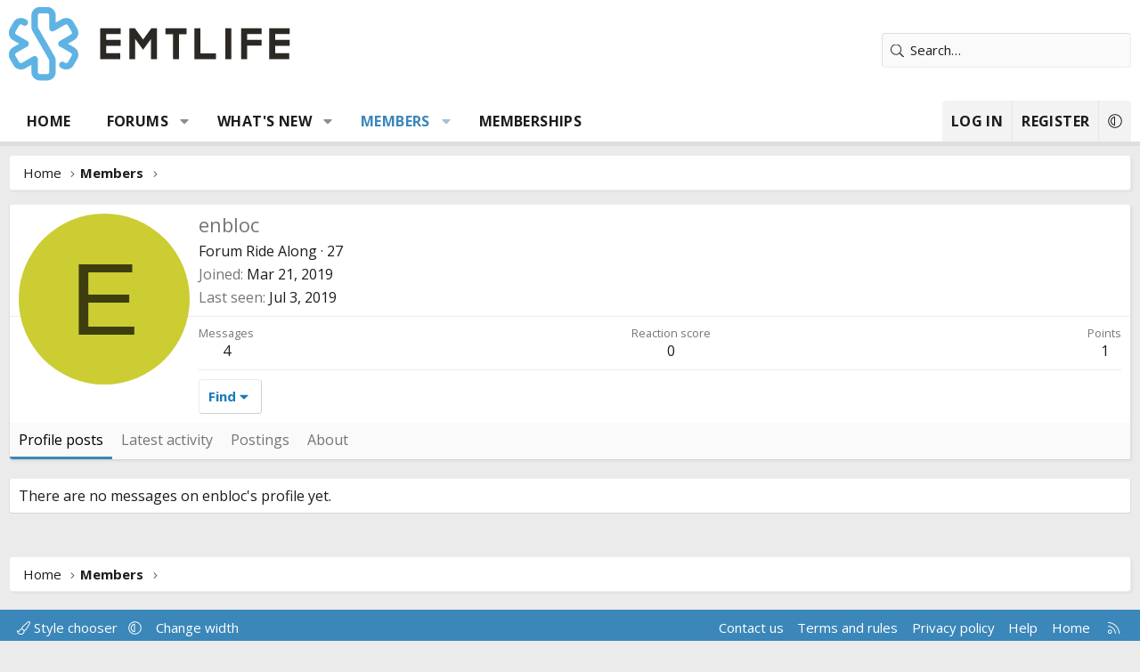

--- FILE ---
content_type: text/html; charset=utf-8
request_url: https://www.google.com/recaptcha/api2/aframe
body_size: 270
content:
<!DOCTYPE HTML><html><head><meta http-equiv="content-type" content="text/html; charset=UTF-8"></head><body><script nonce="NSWqNGPPIONzj3G-OLoaOw">/** Anti-fraud and anti-abuse applications only. See google.com/recaptcha */ try{var clients={'sodar':'https://pagead2.googlesyndication.com/pagead/sodar?'};window.addEventListener("message",function(a){try{if(a.source===window.parent){var b=JSON.parse(a.data);var c=clients[b['id']];if(c){var d=document.createElement('img');d.src=c+b['params']+'&rc='+(localStorage.getItem("rc::a")?sessionStorage.getItem("rc::b"):"");window.document.body.appendChild(d);sessionStorage.setItem("rc::e",parseInt(sessionStorage.getItem("rc::e")||0)+1);localStorage.setItem("rc::h",'1768824098495');}}}catch(b){}});window.parent.postMessage("_grecaptcha_ready", "*");}catch(b){}</script></body></html>